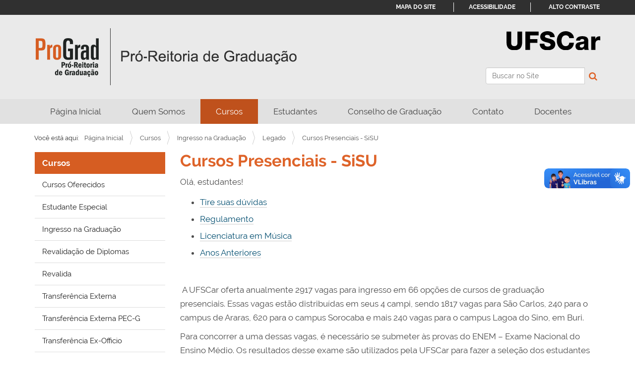

--- FILE ---
content_type: text/html;charset=utf-8
request_url: https://www.prograd.ufscar.br/pt-br/cursos/ingresso-na-graduacao/legado/cursos-presenciais-sisu/sisu
body_size: 5473
content:
<!DOCTYPE html>
<html xmlns="http://www.w3.org/1999/xhtml" lang="pt-br" xml:lang="pt-br">
  <head><meta http-equiv="Content-Type" content="text/html; charset=UTF-8" />
    <title>Cursos Presenciais - SiSU — Português (Brasil)</title>
    <link rel="shortcut icon" type="image/x-icon" href="/++theme++zip-ufscar/ufscar-favicon.ico" />
    <link rel="apple-touch-icon" href="/++theme++zip-ufscar/ufscar-apple-touch-icon.png" />
    <link rel="apple-touch-icon-precomposed" sizes="144x144" href="/++theme++zip-ufscar/ufscar-apple-touch-icon-144x144-precomposed.png" />
    <link rel="apple-touch-icon-precomposed" sizes="114x114" href="/++theme++zip-ufscar/ufscar-apple-touch-icon-114x114-precomposed.png" />
    <link rel="apple-touch-icon-precomposed" sizes="72x72" href="/++theme++zip-ufscar/ufscar-apple-touch-icon-72x72-precomposed.png" />
    <link rel="apple-touch-icon-precomposed" sizes="57x57" href="/++theme++zip-ufscar/ufscar-apple-touch-icon-57x57-precomposed.png" />
    <link rel="apple-touch-icon-precomposed" href="/++theme++zip-ufscar/ufscar-apple-touch-icon-precomposed.png" />
    <link href="https://fonts.googleapis.com/css2?family=Lilita+One&amp;display=swap" rel="stylesheet" />
  <meta name="twitter:card" content="summary" /><meta property="og:site_name" content="Pró-Reitoria de Graduação" /><meta property="og:title" content="Cursos Presenciais - SiSU" /><meta property="og:type" content="website" /><meta property="og:description" content="" /><meta property="og:url" content="https://www.prograd.ufscar.br/pt-br/cursos/ingresso-na-graduacao/legado/cursos-presenciais-sisu" /><meta property="og:image" content="https://www.prograd.ufscar.br/@@site-logo/ProGrad.png" /><meta property="og:image:type" content="image/png" /><meta name="viewport" content="width=device-width, initial-scale=1.0" /><meta name="generator" content="Plone - http://plone.com" /><link rel="stylesheet" href="https://www.prograd.ufscar.br/++plone++production/++unique++2025-05-29T15:08:20.880755/default.css" data-bundle="production" /><link rel="stylesheet" href="https://www.prograd.ufscar.br/++plone++static/++unique++2025-05-29%2009%3A28%3A33.607689/plone-fontello-compiled.css" data-bundle="plone-fontello" /><link rel="stylesheet" href="https://www.prograd.ufscar.br/++plone++static/++unique++2025-05-29%2009%3A28%3A33.607689/plone-glyphicons-compiled.css" data-bundle="plone-glyphicons" /><link rel="stylesheet" href="https://www.prograd.ufscar.br//++theme++zip-ufscar/less/barceloneta-compiled.css" data-bundle="diazo" /><link rel="canonical" href="https://www.prograd.ufscar.br/pt-br/cursos/ingresso-na-graduacao/legado/cursos-presenciais-sisu" /><link rel="search" href="https://www.prograd.ufscar.br/pt-br/@@search" title="Buscar neste site" /><script>PORTAL_URL = 'https://www.prograd.ufscar.br';</script><script type="text/javascript" src="https://www.prograd.ufscar.br/++plone++production/++unique++2025-05-29T15:08:20.880755/default.js" data-bundle="production"></script><script type="text/javascript" src="https://www.prograd.ufscar.br//++theme++zip-ufscar/functions.js" data-bundle="diazo"></script></head>
  <body id="visual-portal-wrapper" class="frontend icons-off portaltype-document section-cursos site-pt-br subsection-ingresso-na-graduacao subsection-ingresso-na-graduacao-legado subsection-ingresso-na-graduacao-legado-cursos-presenciais-sisu template-document_view thumbs-off userrole-anonymous viewpermission-view" dir="ltr" data-base-url="https://www.prograd.ufscar.br/pt-br/cursos/ingresso-na-graduacao/legado/cursos-presenciais-sisu/sisu" data-view-url="https://www.prograd.ufscar.br/pt-br/cursos/ingresso-na-graduacao/legado/cursos-presenciais-sisu/sisu" data-portal-url="https://www.prograd.ufscar.br" data-i18ncatalogurl="https://www.prograd.ufscar.br/plonejsi18n" data-pat-pickadate="{&quot;date&quot;: {&quot;selectYears&quot;: 200}, &quot;time&quot;: {&quot;interval&quot;: 5 } }" data-pat-plone-modal="{&quot;actionOptions&quot;: {&quot;displayInModal&quot;: false}}"><div class="outer-wrapper">
      <header id="content-header">
        <div class="container">
          
      <div id="portal-header">
    <a id="portal-logo" title="Português (Brasil)" href="https://www.prograd.ufscar.br/pt-br">
    <img src="https://www.prograd.ufscar.br/@@site-logo/ProGrad.png" alt="Pró-Reitoria de Graduação" title="Pró-Reitoria de Graduação" /></a>

<div id="portal-searchbox">

    <form id="searchGadget_form" action="https://www.prograd.ufscar.br/pt-br/@@search" role="search" data-pat-livesearch="ajaxUrl:https://www.prograd.ufscar.br/pt-br/@@ajax-search" class="pat-livesearch">

        <div class="LSBox">
        <label class="hiddenStructure" for="searchGadget">Busca</label>

        <input name="SearchableText" type="text" size="18" accesskey="3" id="searchGadget" title="Buscar no Site" placeholder="Buscar no Site" class="searchField" />

        <button id="input-search" type="submit"><i class="icon-search"></i></button>

        <div class="searchSection">
            <input id="searchbox_currentfolder_only" class="noborder" type="checkbox" name="path" value="/administracao/prograd-folder/prograd/pt-br/cursos/ingresso-na-graduacao/legado/cursos-presenciais-sisu" />
            <label for="searchbox_currentfolder_only" style="cursor: pointer">apenas nesta seção</label>
        </div>
        </div>
    </form>

    <div id="portal-advanced-search" class="hiddenStructure">
        <a href="https://www.prograd.ufscar.br/pt-br/@@search">Busca Avançada…</a>
    </div>
</div>
<div id="portal-anontools">
  <ul>
    <li>
      
          <a title="Acessar" href="https://www.prograd.ufscar.br/pt-br/login" id="personaltools-login" class="pat-plone-modal" data-pat-plone-modal="{&quot;prependContent&quot;: &quot;.portalMessage&quot;, &quot;title&quot;: &quot;Acessar&quot;, &quot;width&quot;: &quot;26em&quot;, &quot;actionOptions&quot;: {&quot;redirectOnResponse&quot;: true}}">Acessar</a>
      
    </li>
  </ul>
</div>




</div>

<div id="logoufscar">
    <a href="https://www.ufscar.br" title="Portal UFSCar">
        <img src="https://www.prograd.ufscar.br/++theme++zip-ufscar/UFSCar.svg" alt="Portal UFSCar" />
    </a>
</div>

<div class="wrapper-siteactions">
    <div class="container">
        <ul id="portal-siteactions">
            
                
                <li>
                    <a href="https://www.prograd.ufscar.br/pt-br/sitemap" title="Mapa do Site">Mapa do Site</a>
                </li>
            
            
                
                <li>
                    <a href="https://www.prograd.ufscar.br/pt-br/navegue-com-acessibilidade" title="Acessibilidade">Acessibilidade</a>
                </li>
            
            
                
                <li>
                    <a href="https://www.prograd.ufscar.br/pt-br/contact-info" title="Contato">Contato</a>
                </li>
            
            
                <li id="contrast">
                    <a href="https://www.prograd.ufscar.br/pt-br/cursos/ingresso-na-graduacao/legado/cursos-presenciais-sisu/sisu" title="Alto Contraste">Alto Contraste</a>
                </li>
                
            
        </ul>
    </div>
</div>

    
          
        </div>
      </header>
      <div id="mainnavigation-wrapper">
        <div id="mainnavigation">
    
        <p class="hiddenStructure">Navegação</p>
        <nav class="plone-navbar" id="portal-globalnav-wrapper-plone">
            <div class="container">
                <nav class="navbar navbar-default navbar-static" id="navbar-plone">
                    <div class="container-fluid">
                        <div class="navbar-header">
                            <button class="collapsed navbar-toggle" type="button" data-toggle="collapse" data-target=".bs-example-js-navbar-collapse">
                                <span class="sr-only">Toggle navigation</span>
                                <span class="icon-bar"></span>
                                <span class="icon-bar"></span>
                                <span class="icon-bar"></span>
                            </button>
                        </div>
                        <div class="navbar-collapse bs-example-js-navbar-collapse collapse" aria-expanded="false" role="navigation">
                            <ul class="nav navbar-nav">
                                
                                    
                                        
                                            <li>
                                                <a href="https://www.prograd.ufscar.br/pt-br" title="">Página Inicial</a>
                                            </li>
                                            
                                        
                                    
                                
                                
                                    
                                        
                                            <li>
                                                <a href="https://www.prograd.ufscar.br/pt-br/quem-somos">Quem Somos</a>
                                                
                                            </li>
                                            
                                        
                                    
                                
                                
                                    
                                        
                                            
                                            <li class="selected current">
                                                <a href="https://www.prograd.ufscar.br/pt-br/cursos">Cursos</a>
                                                
                                            </li>
                                        
                                    
                                
                                
                                    
                                        
                                            <li>
                                                <a href="https://www.prograd.ufscar.br/pt-br/estudantes">Estudantes</a>
                                                
                                            </li>
                                            
                                        
                                    
                                
                                
                                    
                                        
                                            <li>
                                                <a href="https://www.prograd.ufscar.br/pt-br/conselho-de-graduacao">Conselho de Graduação</a>
                                                
                                            </li>
                                            
                                        
                                    
                                
                                
                                    
                                        
                                            <li>
                                                <a href="https://www.prograd.ufscar.br/pt-br/contato">Contato</a>
                                                
                                            </li>
                                            
                                        
                                    
                                
                                
                                    
                                        
                                            <li>
                                                <a href="https://www.prograd.ufscar.br/pt-br/docentes">Docentes</a>
                                                
                                            </li>
                                            
                                        
                                    
                                
                            </ul>
                        </div>
                    </div>
                </nav>
            </div>
        </nav>
     
    
    <!-- sites that use bootstrap 2 menu also uses mega for responsive -->
    
    

</div>
      </div>
      
      <div id="above-content-wrapper">
          <div id="viewlet-above-content"><nav id="portal-breadcrumbs" class="plone-breadcrumb">
  <div class="container">
    <span id="breadcrumbs-you-are-here" class="hiddenStructure">Você está aqui:</span>
    <ol aria-labelledby="breadcrumbs-you-are-here">
      <li id="breadcrumbs-home">
        <a href="https://www.prograd.ufscar.br/pt-br">Página Inicial</a>
      </li>
      <li id="breadcrumbs-1">
        
          <a href="https://www.prograd.ufscar.br/pt-br/cursos">Cursos</a>
          
        
      </li>
      <li id="breadcrumbs-2">
        
          <a href="https://www.prograd.ufscar.br/pt-br/cursos/ingresso-na-graduacao">Ingresso na Graduação</a>
          
        
      </li>
      <li id="breadcrumbs-3">
        
          <a href="https://www.prograd.ufscar.br/pt-br/cursos/ingresso-na-graduacao/legado">Legado</a>
          
        
      </li>
      <li id="breadcrumbs-4">
        
          
          <span id="breadcrumbs-current">Cursos Presenciais - SiSU</span>
        
      </li>
    </ol>
  </div>
</nav>

<div id="above-content">
    

</div>
</div>
      </div>
      <div class="container">
        <div class="row">
          <aside id="global_statusmessage">
      

      <div>
      </div>
    </aside>
        </div>
        <main id="main-container" class="row row-offcanvas row-offcanvas-right">
          <div class="col-xs-12 col-sm-3 sidebar-offcanvas">
        <aside id="portal-column-one">
          <div class="portletWrapper" id="portletwrapper-706c6f6e652e6c656674636f6c756d6e0a636f6e746578740a2f61646d696e697374726163616f2f70726f677261642d666f6c6465722f70726f677261642f70742d62722f637572736f730a637572736f73" data-portlethash="706c6f6e652e6c656674636f6c756d6e0a636f6e746578740a2f61646d696e697374726163616f2f70726f677261642d666f6c6465722f70726f677261642f70742d62722f637572736f730a637572736f73">

<section class="portlet portletStaticText portlet-static-cursos">

    <header class="portletHeader">
           Cursos
    </header>

    <section class="portletContent">
        <p><a class="internal-link" href="https://www.prograd.ufscar.br/pt-br/cursos/cursos-oferecidos">Cursos Oferecidos</a></p>
<p><a class="internal-link" href="https://www.prograd.ufscar.br/pt-br/cursos/estudante-especial">Estudante Especial</a></p>
<p><a href="http://www.ingresso.ufscar.br">Ingresso na Graduação</a></p>
<p><a href="https://www.prograd.ufscar.br/pt-br/cursos/revalidacao-de-diplomas">Revalidação de Diplomas</a></p>
<p><a href="https://www.prograd.ufscar.br/pt-br/cursos/revalida">Revalida</a></p>
<p><a href="https://www.prograd.ufscar.br/pt-br/cursos/transferencia-externa">Transferência Externa</a></p>
<p><a href="https://www.prograd.ufscar.br/pt-br/cursos/transferencia-externa-pec-g">Transferência Externa PEC-G</a></p>
<p><a class="internal-link" href="https://www.prograd.ufscar.br/pt-br/cursos/transferencia-ex-officio" target="_self" title="">Transferência Ex-Officio</a></p>
<p><a class="internal-link" href="https://www.prograd.ufscar.br/pt-br/cursos/viagens-terrestres" target="_self" title="">Viagens Terrestres</a></p>
    </section>
    
    

</section>
</div>
        </aside>
      </div>
          

    

    <div class="col-xs-12 col-sm-9">
      <div class="row">
        <div class="col-xs-12 col-sm-12">
          <article id="content">

          

          <header>
            <div id="viewlet-above-content-title"><span id="social-tags-body" style="display: none" itemscope="" itemtype="http://schema.org/WebPage">
  <span itemprop="name">Cursos Presenciais - SiSU</span>
  <span itemprop="description"></span>
  <span itemprop="url">https://www.prograd.ufscar.br/pt-br/cursos/ingresso-na-graduacao/legado/cursos-presenciais-sisu</span>
  <span itemprop="image">https://www.prograd.ufscar.br/@@site-logo/ProGrad.png</span>
</span>

<div id="above-title">
    

</div></div>
            
              <h1 class="documentFirstHeading">Cursos Presenciais - SiSU</h1>

            
            <div id="viewlet-below-content-title"><div id="below-title">
    

</div>


</div>

            
              

            
          </header>

          <div id="viewlet-above-content-body">
</div>
          <div id="content-core">
            

  <div id="parent-fieldname-text" class=""><p>Olá, estudantes!</p>
<ul>
<li><span><a class="internal-link" href="https://www.prograd.ufscar.br/pt-br/cursos/ingresso-na-graduacao/legado/cursos-presenciais-sisu/tire-suas-duvidas" target="_self" title="">Tire suas dúvidas</a></span></li>
<li><span><a class="internal-link" href="https://www.prograd.ufscar.br/pt-br/cursos/ingresso-na-graduacao/legado/cursos-presenciais-sisu/normas-e-regulamento" target="_self" title="">Regulamento</a> </span></li>
<li><span><a class="internal-link" href="https://www.prograd.ufscar.br/pt-br/cursos/ingresso-na-graduacao/legado/cursos-presenciais-sisu/licenciatura-em-musica" target="_self" title="">Licenciatura em Música</a></span></li>
<li><span><a class="internal-link" href="https://www.prograd.ufscar.br/pt-br/cursos/ingresso-na-graduacao/legado/cursos-presenciais-sisu/anos-anteriores" target="_self" title="">Anos Anteriores</a><br /><br /></span></li>
</ul>
<p> A UFSCar oferta anualmente 2917 vagas para ingresso em 66 opções de cursos de graduação presenciais. Essas vagas estão distribuídas em seus 4 campi, sendo 1817 vagas para São Carlos, 240 para o campus de Araras, 620 para o campus Sorocaba e mais 240 vagas para o campus Lagoa do Sino, em Buri.</p>
<p>Para concorrer a uma dessas vagas, é necessário se submeter às provas do ENEM – Exame Nacional do Ensino Médio. Os resultados desse exame são utilizados pela UFSCar para fazer a seleção dos estudantes ingressantes por meio do SiSU – Sistema de Seleção Unificada.</p>
<p>De posse de seu resultado no ENEM, os estudantes fazem a inscrição no SiSU, escolhendo o curso em que pretendem ingressar.</p>
<p>O ingresso na Licenciatura em Música, que  antes exigia a realização de habilidade específica, faz parte do SiSU na Seleção para Ingresso.</p>
<p>Neste espaço você pode conferir outras informações, normas e regulamentos e tirar dúvidas sobre os processos de seleção de estudantes para ingressar no ensino público, gratuito e de qualidade que a UFSCar oferece. Sinta-se à vontade e seja bem vindo à UFSCar!</p>
<p></p></div>


          </div>
          <div id="viewlet-below-content-body">



    <div class="visualClear"><!-- --></div>

    <div class="documentActions">
        

        

    </div>

</div>

          
        </article>
        </div>
      </div>
      <footer class="row">
        <div class="col-xs-12 col-sm-12">
          <div id="viewlet-below-content">



<div id="below-content">
    

</div>


</div>
        </div>
      </footer>
    </div>
  
          <div id="column2-container">
          </div>
        </main><!--/row-->
      </div><!--/container-->
    </div><!--/outer-wrapper --><footer id="portal-footer-wrapper">
        <a aria-hidden="true" id="accesskey-document" href="#main-container" accesskey="1"></a>
        <a aria-hidden="true" id="accesskey-mainnavigation" href="#mainnavigation" accesskey="2"></a>
        <a aria-hidden="true" id="accesskey-portal-footer-wrapper" href="#portal-footer-wrapper" accesskey="4"></a>
        <div class="container" id="portal-footer">
      <div class="row">
	<div class="col-xs-12">
		
<div class="portletWrapper" id="portletwrapper-706c6f6e652e666f6f746572706f72746c6574730a636f6e746578740a2f61646d696e697374726163616f2f70726f677261642d666f6c6465722f70726f677261640a666f6f746572" data-portlethash="706c6f6e652e666f6f746572706f72746c6574730a636f6e746578740a2f61646d696e697374726163616f2f70726f677261642d666f6c6465722f70726f677261640a666f6f746572">

  

  
    

  <aside class="portlet portletClassic" id="portal-footer-signature">
    <div class="portletContent">
      O 
           <a href="http://plone.com">Plone<sup>®</sup> - CMS/WCM de Código Aberto</a>
       tem <abbr title="Direitos Reservados">©</abbr> 2000-2026 pela 
           <a href="http://plone.org/foundation">Fundação Plone</a> e amigos.

      Distribuído sob a 
                <a href="http://creativecommons.org/licenses/GPL/2.0/">Licença GNU GPL</a>.
    </div>
  </aside>


  

</div>

<div class="portletWrapper" id="portletwrapper-706c6f6e652e666f6f746572706f72746c6574730a636f6e746578740a2f61646d696e697374726163616f2f70726f677261642d666f6c6465722f70726f677261640a636f6c6f70686f6e" data-portlethash="706c6f6e652e666f6f746572706f72746c6574730a636f6e746578740a2f61646d696e697374726163616f2f70726f677261642d666f6c6465722f70726f677261640a636f6c6f70686f6e">

  

  
    

  <aside class="portlet portletClassic" id="portal-colophon">
    <div class="portletContent">
      <a href="http://plone.com" target="_blank" title="Este site foi feito usando o Plone, CMS/WCM de Código Aberto.">Impulsionado por Plone e Python</a>
    </div>
  </aside>


  

</div>

<div class="portletWrapper" id="portletwrapper-706c6f6e652e666f6f746572706f72746c6574730a636f6e746578740a2f61646d696e697374726163616f2f70726f677261642d666f6c6465722f70726f677261640a726f64617065" data-portlethash="706c6f6e652e666f6f746572706f72746c6574730a636f6e746578740a2f61646d696e697374726163616f2f70726f677261642d666f6c6465722f70726f677261640a726f64617065"><div class="portletStaticText portlet-static-rodape"><p><strong>Pró-Reitoria de Graduação - ProGrad</strong><br />Universidade Federal de São Carlos<br /><span>Rodovia Washington Luis, km 235 - São Carlos - SP - BR</span><br /><span>CEP: 13565-905</span><br />Telefone: (16) 3351-8108<br />E-mail: prograd@ufscar.br</p></div>


</div>


	</div>
</div>

<div id="plone-analytics"><script>
  (function(i,s,o,g,r,a,m){i['GoogleAnalyticsObject']=r;i[r]=i[r]||function(){
  (i[r].q=i[r].q||[]).push(arguments)},i[r].l=1*new Date();a=s.createElement(o),
  m=s.getElementsByTagName(o)[0];a.async=1;a.src=g;m.parentNode.insertBefore(a,m)
  })(window,document,'script','https://www.google-analytics.com/analytics.js','ga');

  ga('create', 'UA-91862298-1', 'auto');
  ga('send', 'pageview');

</script>


<!-- Google tag (gtag.js) conta deweb -->
<script async="" src="https://www.googletagmanager.com/gtag/js?id=G-HQRSXX6Z8Y"></script>
<script>
  window.dataLayer = window.dataLayer || [];
  function gtag(){dataLayer.push(arguments);}
  gtag('js', new Date());

  gtag('config', 'G-HQRSXX6Z8Y');
</script></div>

    </div>
    </footer><div vw="" class="enabled">
      <div vw-access-button="" class="active"></div>
      <div vw-plugin-wrapper="">
        <div class="vw-plugin-top-wrapper"></div>
      </div>
    </div><div id="vlibras">
        <script src="https://vlibras.gov.br/app/vlibras-plugin.js"></script>
        <script>
          new window.VLibras.Widget('https://vlibras.gov.br/app');
        </script>
    </div></body>
</html>

--- FILE ---
content_type: application/javascript; charset=utf-8
request_url: https://www.prograd.ufscar.br//++theme++zip-ufscar/functions.js
body_size: 1100
content:
jQuery(document).ready(function() {
    
    //TOOGLE
    jQuery(".content").hide();
    jQuery(".heading").click(function(){
        jQuery(this).next(".content").slideToggle(500);
    });
    
    
    //jQuery(".access-button").attr("alt", "Acesse o conteúdo com VLibras");
    //jQuery(".pop-up").attr("alt", "Conteúdo acessível em libras");
    jQuery("#portal-siteactions li a").attr("title", "");
    
    
    
    //***************CAMPUS ARARAS**********************//
    jQuery("#campus_araras").mouseover(function(){
        jQuery(this).css("background-color", "#621D7E");
        jQuery('.araras').attr('style', 'color: white !important');
        jQuery(".araras").css("background-color", "#621D7E");
        jQuery(".araras").css("border-radius", "10px");
    });

    jQuery("#campus_araras").mouseleave(function(){
        jQuery(this).css("background-color", "#77588E");
        jQuery(".araras").css("background-color", "transparent");
        jQuery(".araras").css("color", "black");
    });

    jQuery('#campus_araras').click(function() {
        var $this = $(this);
        $this.toggleClass('#campus_araras');

        if($this.hasClass('#campus_araras')){
            jQuery(".saocarlos").attr('style', 'color: #DDD !important');
            jQuery(".sorocaba").attr('style', 'color: #DDD !important');
            jQuery(".ead").attr('style', 'color: #DDD !important');
            jQuery(".lagoa").attr('style', 'color: #DDD !important');
            jQuery(".riopreto").attr('style', 'color: #DDD !important');
            jQuery(".araras").attr('style', 'color: #000 !important');

        } else {
            jQuery(".saocarlos").attr('style', 'color: #000 !important');
            jQuery(".sorocaba").attr('style', 'color: #000 !important');
            jQuery(".ead").attr('style', 'color: #000 !important');
            jQuery(".lagoa").attr('style', 'color: #000 !important');
            jQuery(".riopreto").attr('style', 'color: #000 !important');
        }
    });
    
    
    //***************CAMPUS LAGOA DO SINO**********************//
    jQuery("#campus_lagoa").mouseover(function(){
        jQuery(this).css("background-color", "#419934");
        jQuery('.lagoa').attr('style', 'color: white !important');
        jQuery(".lagoa").css("background-color", "#419934");
        jQuery(".lagoa").css("border-radius", "10px");
    });

    jQuery("#campus_lagoa").mouseleave(function(){
        jQuery(this).css("background-color", "#478268");
        jQuery(".lagoa").css("background-color", "transparent");
        jQuery(".lagoa").css("color", "black");
    });

    jQuery("#campus_lagoa").click(function(){
      var $this = $(this);
      $this.toggleClass('#campus_lagoa');

      if($this.hasClass('#campus_lagoa')){
          jQuery(".saocarlos").attr('style', 'color: #DDD !important');
          jQuery(".sorocaba").attr('style', 'color: #DDD !important');
          jQuery(".ead").attr('style', 'color: #DDD !important');
          jQuery(".araras").attr('style', 'color: #DDD !important')
          jQuery(".riopreto").attr('style', 'color: #DDD !important');
          jQuery(".lagoa").attr('style', 'color: #000 !important');

      } else {
          jQuery(".saocarlos").attr('style', 'color: #000 !important');
          jQuery(".sorocaba").attr('style', 'color: #000 !important');
          jQuery(".ead").attr('style', 'color: #000 !important');
          jQuery(".araras").attr('style', 'color: #000 !important');
          jQuery(".riopreto").attr('style', 'color: #000 !important');
      }
    });
    
    
    //***************CAMPUS SAO CARLOS**********************//
    jQuery("#campus_saocarlos").mouseover(function(){
        jQuery(this).css("background-color", "#2A5B77");
        jQuery('.saocarlos').attr('style', 'color: white !important');
        jQuery(".saocarlos").css("background-color", "#2A5B77");
        jQuery(".saocarlos").css("border-radius", "10px");
    });

    jQuery("#campus_saocarlos").mouseleave(function(){
        jQuery(this).css("background-color", "#7197ad");
        jQuery(".saocarlos").css("background-color", "transparent");
        jQuery(".saocarlos").css("color", "black");
    });

    jQuery("#campus_saocarlos").click(function(){
      var $this = $(this);
      $this.toggleClass('#campus_saocarlos');

      if($this.hasClass('#campus_saocarlos')){
          jQuery(".lagoa").attr('style', 'color: #DDD !important');
          jQuery(".sorocaba").attr('style', 'color: #DDD !important');
          jQuery(".ead").attr('style', 'color: #DDD !important');
          jQuery(".araras").attr('style', 'color: #DDD !important');
          jQuery(".riopreto").attr('style', 'color: #DDD !important');
          jQuery(".saocarlos").attr('style', 'color: #000 !important');

      } else {
          jQuery(".lagoa").attr('style', 'color: #000 !important');
          jQuery(".sorocaba").attr('style', 'color: #000 !important');
          jQuery(".ead").attr('style', 'color: #000 !important');
          jQuery(".araras").attr('style', 'color: #000 !important');
          jQuery(".riopreto").attr('style', 'color: #000 !important');
      }
    });
    
    
    //***************CAMPUS SOROCABA**********************//
    jQuery("#campus_sorocaba").mouseover(function(){
        jQuery(this).css("background-color", "#F68A0C");
        jQuery('.sorocaba').attr('style', 'color: white !important');
        jQuery(".sorocaba").css("background-color", "#F68A0C");
        jQuery(".sorocaba").css("border-radius", "10px");
    });

    jQuery("#campus_sorocaba").mouseleave(function(){
        jQuery(this).css("background-color", "#E3A46C");
        jQuery(".sorocaba").css("background-color", "transparent");
        jQuery(".sorocaba").css("color", "black");
    });

    jQuery("#campus_sorocaba").click(function(){
      var $this = $(this);
      $this.toggleClass('#campus_sorocaba');

      if($this.hasClass('#campus_sorocaba')){
          jQuery(".lagoa").attr('style', 'color: #DDD !important');
          jQuery(".saocarlos").attr('style', 'color: #DDD !important');
          jQuery(".ead").attr('style', 'color: #DDD !important');
          jQuery(".araras").attr('style', 'color: #DDD !important');
          jQuery(".riopreto").attr('style', 'color: #DDD !important');
          jQuery(".sorocaba").attr('style', 'color: #000 !important');

      } else {
          jQuery(".lagoa").attr('style', 'color: #000 !important');
          jQuery(".saocarlos").attr('style', 'color: #000 !important');
          jQuery(".ead").attr('style', 'color: #000 !important');
          jQuery(".araras").attr('style', 'color: #000 !important');
          jQuery(".riopreto").attr('style', 'color: #000 !important');
      }
    });
    
    
    //***************CAMPUS RIO PRETO **********************//
    jQuery("#campus_riopreto").mouseover(function(){
        jQuery(this).css("background-color", "#861115");
        jQuery('.riopreto').attr('style', 'color: white !important');
        jQuery(".riopreto").css("background-color", "#861115");
        jQuery(".riopreto").css("border-radius", "10px");
    });

    jQuery("#campus_riopreto").mouseleave(function(){
        jQuery(this).css("background-color", "#bd2a2e");
        jQuery(".riopreto").css("background-color", "transparent");
        jQuery(".riopreto").css("color", "black");
    });

    jQuery("#campus_riopreto").click(function(){
      var $this = $(this);
      $this.toggleClass('#campus_riopreto');

      if($this.hasClass('#campus_riopreto')){
          jQuery(".lagoa").attr('style', 'color: #DDD !important');
          jQuery(".saocarlos").attr('style', 'color: #DDD !important');
          jQuery(".ead").attr('style', 'color: #DDD !important');
          jQuery(".araras").attr('style', 'color: #DDD !important');
          jQuery(".sorocaba").attr('style', 'color: #DDD !important');
          jQuery(".riopreto").attr('style', 'color: #000 !important');

      } else {
          jQuery(".lagoa").attr('style', 'color: #000 !important');
          jQuery(".saocarlos").attr('style', 'color: #000 !important');
          jQuery(".ead").attr('style', 'color: #000 !important');
          jQuery(".araras").attr('style', 'color: #000 !important');
          jQuery(".sorocaba").attr('style', 'color: #000 !important');
      }
    });
    
    
    //***************EDUCACAO A DISTANCIA**********************//
    jQuery("#ead").mouseover(function(){
        jQuery(this).css("background-color", "#8b4828");
        jQuery('.ead').attr('style', 'color: white !important');
        jQuery(".ead").css("background-color", "#8b4828");
        jQuery(".ead").css("border-radius", "10px");
    });

    jQuery("#ead").mouseleave(function(){
        jQuery(this).css("background-color", "#a2684c");
        jQuery(".ead").css("background-color", "transparent");
        jQuery(".ead").css("color", "black");
    });

    jQuery("#ead").click(function(){
        var $this = $(this);
        $this.toggleClass('#ead');

        if($this.hasClass('#ead')){
            jQuery(".lagoa").attr('style', 'color: #DDD !important');
            jQuery(".saocarlos").attr('style', 'color: #DDD !important');
            jQuery(".sorocaba").attr('style', 'color: #DDD !important');
            jQuery(".araras").attr('style', 'color: #DDD !important');
            jQuery(".riopreto").attr('style', 'color: #DDD !important');
            jQuery(".ead").attr('style', 'color: #000 !important');

        } else {
            jQuery(".lagoa").attr('style', 'color: #000 !important');
            jQuery(".saocarlos").attr('style', 'color: #000 !important');
            jQuery(".sorocaba").attr('style', 'color: #000 !important');
            jQuery(".araras").attr('style', 'color: #000 !important');
            jQuery(".riopreto").attr('style', 'color: #000 !important');
         }
    });

    
});